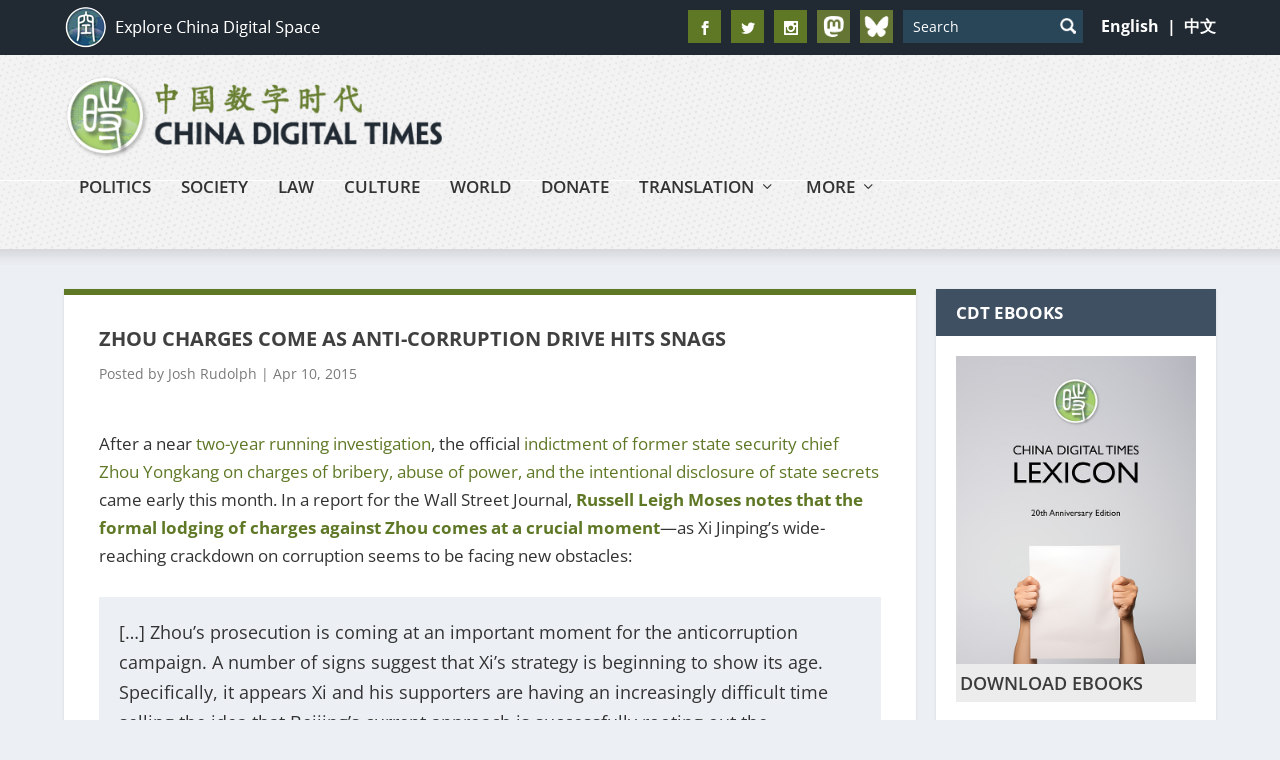

--- FILE ---
content_type: text/html; charset=utf-8
request_url: https://www.google.com/recaptcha/api2/aframe
body_size: 112
content:
<!DOCTYPE HTML><html><head><meta http-equiv="content-type" content="text/html; charset=UTF-8"></head><body><script nonce="HgH0ncJB--dzwchooJkTdA">/** Anti-fraud and anti-abuse applications only. See google.com/recaptcha */ try{var clients={'sodar':'https://pagead2.googlesyndication.com/pagead/sodar?'};window.addEventListener("message",function(a){try{if(a.source===window.parent){var b=JSON.parse(a.data);var c=clients[b['id']];if(c){var d=document.createElement('img');d.src=c+b['params']+'&rc='+(localStorage.getItem("rc::a")?sessionStorage.getItem("rc::b"):"");window.document.body.appendChild(d);sessionStorage.setItem("rc::e",parseInt(sessionStorage.getItem("rc::e")||0)+1);localStorage.setItem("rc::h",'1768922805163');}}}catch(b){}});window.parent.postMessage("_grecaptcha_ready", "*");}catch(b){}</script></body></html>